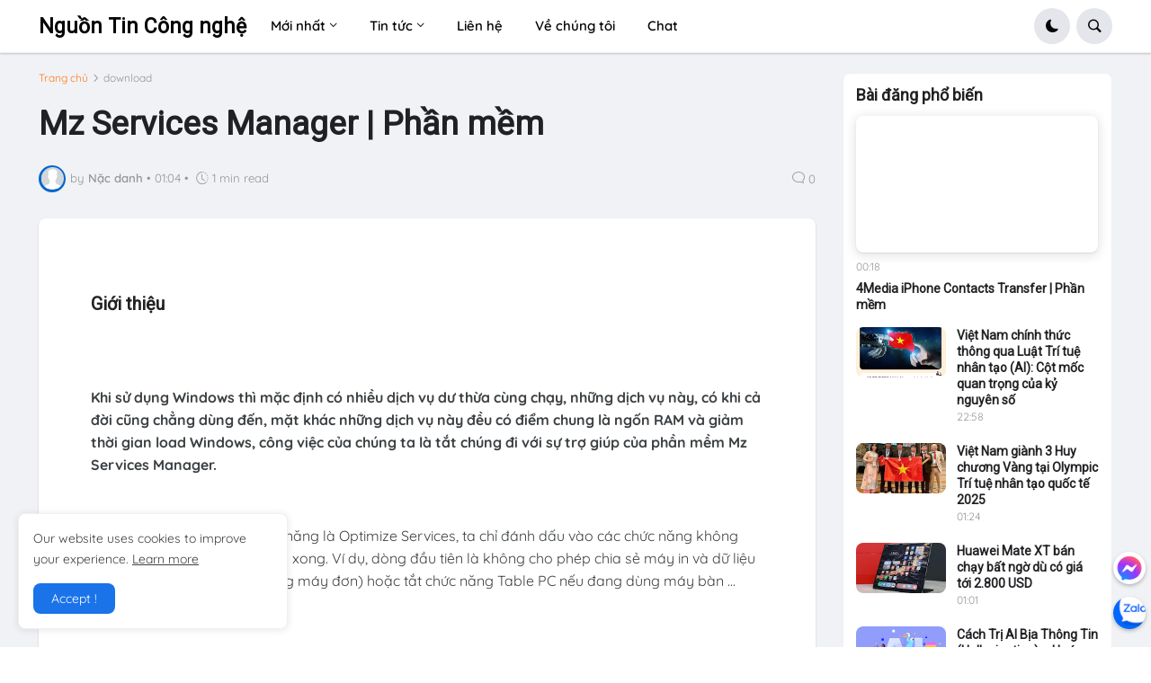

--- FILE ---
content_type: text/html; charset=utf-8
request_url: https://www.google.com/recaptcha/api2/aframe
body_size: 268
content:
<!DOCTYPE HTML><html><head><meta http-equiv="content-type" content="text/html; charset=UTF-8"></head><body><script nonce="lw_QmHRC-fu1HqLcE4RKhQ">/** Anti-fraud and anti-abuse applications only. See google.com/recaptcha */ try{var clients={'sodar':'https://pagead2.googlesyndication.com/pagead/sodar?'};window.addEventListener("message",function(a){try{if(a.source===window.parent){var b=JSON.parse(a.data);var c=clients[b['id']];if(c){var d=document.createElement('img');d.src=c+b['params']+'&rc='+(localStorage.getItem("rc::a")?sessionStorage.getItem("rc::b"):"");window.document.body.appendChild(d);sessionStorage.setItem("rc::e",parseInt(sessionStorage.getItem("rc::e")||0)+1);localStorage.setItem("rc::h",'1769077273759');}}}catch(b){}});window.parent.postMessage("_grecaptcha_ready", "*");}catch(b){}</script></body></html>